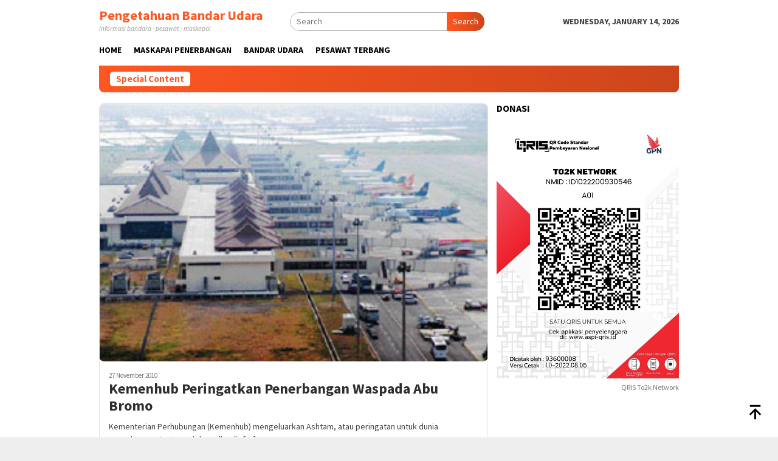

--- FILE ---
content_type: text/html; charset=UTF-8
request_url: https://bandara.web.id/tag/abu-bromo
body_size: 15397
content:
<!DOCTYPE html>
<html dir="ltr" lang="en-US" prefix="og: https://ogp.me/ns#">
<head itemscope="itemscope" itemtype="http://schema.org/WebSite">
<meta charset="UTF-8">
<meta name="google-site-verification" content="NuNZGJpnFCJB3zuAvpCiD_qY3DVdvVE3Y3qZgmBL-1Q" />
<meta name="y_key" content="2687426c0318e065" >
<meta name="msvalidate.01" content="B879831DF73F68885BF79EC7D63B834A" />
<meta name="viewport" content="width=device-width, initial-scale=1">
<link rel="profile" href="http://gmpg.org/xfn/11">
<script async src="https://pagead2.googlesyndication.com/pagead/js/adsbygoogle.js?client=ca-pub-1430785297209294" crossorigin="anonymous"></script>
<script async src="//pagead2.googlesyndication.com/pagead/js/adsbygoogle.js"></script>
<script>
     (adsbygoogle = window.adsbygoogle || []).push({
          google_ad_client: "ca-pub-1430785297209294",
          enable_page_level_ads: true
     });
</script>
<title>Abu Bromo in Pengetahuan Bandar Udara</title>
	<style>img:is([sizes="auto" i], [sizes^="auto," i]) { contain-intrinsic-size: 3000px 1500px }</style>
	
		<!-- All in One SEO 4.8.1.1 - aioseo.com -->
	<meta name="robots" content="max-image-preview:large" />
	<link rel="canonical" href="https://bandara.web.id/tag/abu-bromo" />
	<meta name="generator" content="All in One SEO (AIOSEO) 4.8.1.1" />
		<script type="application/ld+json" class="aioseo-schema">
			{"@context":"https:\/\/schema.org","@graph":[{"@type":"BreadcrumbList","@id":"https:\/\/bandara.web.id\/tag\/abu-bromo#breadcrumblist","itemListElement":[{"@type":"ListItem","@id":"https:\/\/bandara.web.id\/#listItem","position":1,"name":"Home","item":"https:\/\/bandara.web.id\/","nextItem":{"@type":"ListItem","@id":"https:\/\/bandara.web.id\/tag\/abu-bromo#listItem","name":"Abu Bromo"}},{"@type":"ListItem","@id":"https:\/\/bandara.web.id\/tag\/abu-bromo#listItem","position":2,"name":"Abu Bromo","previousItem":{"@type":"ListItem","@id":"https:\/\/bandara.web.id\/#listItem","name":"Home"}}]},{"@type":"CollectionPage","@id":"https:\/\/bandara.web.id\/tag\/abu-bromo#collectionpage","url":"https:\/\/bandara.web.id\/tag\/abu-bromo","name":"Abu Bromo in Pengetahuan Bandar Udara","inLanguage":"en-US","isPartOf":{"@id":"https:\/\/bandara.web.id\/#website"},"breadcrumb":{"@id":"https:\/\/bandara.web.id\/tag\/abu-bromo#breadcrumblist"}},{"@type":"Organization","@id":"https:\/\/bandara.web.id\/#organization","name":"Pengetahuan Bandar Udara","description":"Informasi bandara - pesawat - maskapai","url":"https:\/\/bandara.web.id\/"},{"@type":"WebSite","@id":"https:\/\/bandara.web.id\/#website","url":"https:\/\/bandara.web.id\/","name":"Pengetahuan Bandar Udara","description":"Informasi bandara - pesawat - maskapai","inLanguage":"en-US","publisher":{"@id":"https:\/\/bandara.web.id\/#organization"}}]}
		</script>
		<!-- All in One SEO -->

<link rel='dns-prefetch' href='//fonts.googleapis.com' />
<link rel="alternate" type="application/rss+xml" title="Pengetahuan Bandar Udara &raquo; Feed" href="https://bandara.web.id/feed" />
<link rel="alternate" type="application/rss+xml" title="Pengetahuan Bandar Udara &raquo; Comments Feed" href="https://bandara.web.id/comments/feed" />
<link rel="alternate" type="application/rss+xml" title="Pengetahuan Bandar Udara &raquo; Abu Bromo Tag Feed" href="https://bandara.web.id/tag/abu-bromo/feed" />
<script type="text/javascript">
/* <![CDATA[ */
window._wpemojiSettings = {"baseUrl":"https:\/\/s.w.org\/images\/core\/emoji\/16.0.1\/72x72\/","ext":".png","svgUrl":"https:\/\/s.w.org\/images\/core\/emoji\/16.0.1\/svg\/","svgExt":".svg","source":{"concatemoji":"https:\/\/bandara.web.id\/wp-includes\/js\/wp-emoji-release.min.js?ver=6.8.3"}};
/*! This file is auto-generated */
!function(s,n){var o,i,e;function c(e){try{var t={supportTests:e,timestamp:(new Date).valueOf()};sessionStorage.setItem(o,JSON.stringify(t))}catch(e){}}function p(e,t,n){e.clearRect(0,0,e.canvas.width,e.canvas.height),e.fillText(t,0,0);var t=new Uint32Array(e.getImageData(0,0,e.canvas.width,e.canvas.height).data),a=(e.clearRect(0,0,e.canvas.width,e.canvas.height),e.fillText(n,0,0),new Uint32Array(e.getImageData(0,0,e.canvas.width,e.canvas.height).data));return t.every(function(e,t){return e===a[t]})}function u(e,t){e.clearRect(0,0,e.canvas.width,e.canvas.height),e.fillText(t,0,0);for(var n=e.getImageData(16,16,1,1),a=0;a<n.data.length;a++)if(0!==n.data[a])return!1;return!0}function f(e,t,n,a){switch(t){case"flag":return n(e,"\ud83c\udff3\ufe0f\u200d\u26a7\ufe0f","\ud83c\udff3\ufe0f\u200b\u26a7\ufe0f")?!1:!n(e,"\ud83c\udde8\ud83c\uddf6","\ud83c\udde8\u200b\ud83c\uddf6")&&!n(e,"\ud83c\udff4\udb40\udc67\udb40\udc62\udb40\udc65\udb40\udc6e\udb40\udc67\udb40\udc7f","\ud83c\udff4\u200b\udb40\udc67\u200b\udb40\udc62\u200b\udb40\udc65\u200b\udb40\udc6e\u200b\udb40\udc67\u200b\udb40\udc7f");case"emoji":return!a(e,"\ud83e\udedf")}return!1}function g(e,t,n,a){var r="undefined"!=typeof WorkerGlobalScope&&self instanceof WorkerGlobalScope?new OffscreenCanvas(300,150):s.createElement("canvas"),o=r.getContext("2d",{willReadFrequently:!0}),i=(o.textBaseline="top",o.font="600 32px Arial",{});return e.forEach(function(e){i[e]=t(o,e,n,a)}),i}function t(e){var t=s.createElement("script");t.src=e,t.defer=!0,s.head.appendChild(t)}"undefined"!=typeof Promise&&(o="wpEmojiSettingsSupports",i=["flag","emoji"],n.supports={everything:!0,everythingExceptFlag:!0},e=new Promise(function(e){s.addEventListener("DOMContentLoaded",e,{once:!0})}),new Promise(function(t){var n=function(){try{var e=JSON.parse(sessionStorage.getItem(o));if("object"==typeof e&&"number"==typeof e.timestamp&&(new Date).valueOf()<e.timestamp+604800&&"object"==typeof e.supportTests)return e.supportTests}catch(e){}return null}();if(!n){if("undefined"!=typeof Worker&&"undefined"!=typeof OffscreenCanvas&&"undefined"!=typeof URL&&URL.createObjectURL&&"undefined"!=typeof Blob)try{var e="postMessage("+g.toString()+"("+[JSON.stringify(i),f.toString(),p.toString(),u.toString()].join(",")+"));",a=new Blob([e],{type:"text/javascript"}),r=new Worker(URL.createObjectURL(a),{name:"wpTestEmojiSupports"});return void(r.onmessage=function(e){c(n=e.data),r.terminate(),t(n)})}catch(e){}c(n=g(i,f,p,u))}t(n)}).then(function(e){for(var t in e)n.supports[t]=e[t],n.supports.everything=n.supports.everything&&n.supports[t],"flag"!==t&&(n.supports.everythingExceptFlag=n.supports.everythingExceptFlag&&n.supports[t]);n.supports.everythingExceptFlag=n.supports.everythingExceptFlag&&!n.supports.flag,n.DOMReady=!1,n.readyCallback=function(){n.DOMReady=!0}}).then(function(){return e}).then(function(){var e;n.supports.everything||(n.readyCallback(),(e=n.source||{}).concatemoji?t(e.concatemoji):e.wpemoji&&e.twemoji&&(t(e.twemoji),t(e.wpemoji)))}))}((window,document),window._wpemojiSettings);
/* ]]> */
</script>
<style id='wp-emoji-styles-inline-css' type='text/css'>

	img.wp-smiley, img.emoji {
		display: inline !important;
		border: none !important;
		box-shadow: none !important;
		height: 1em !important;
		width: 1em !important;
		margin: 0 0.07em !important;
		vertical-align: -0.1em !important;
		background: none !important;
		padding: 0 !important;
	}
</style>
<link rel='stylesheet' id='wp-block-library-css' href='https://bandara.web.id/wp-includes/css/dist/block-library/style.min.css?ver=6.8.3' type='text/css' media='all' />
<style id='classic-theme-styles-inline-css' type='text/css'>
/*! This file is auto-generated */
.wp-block-button__link{color:#fff;background-color:#32373c;border-radius:9999px;box-shadow:none;text-decoration:none;padding:calc(.667em + 2px) calc(1.333em + 2px);font-size:1.125em}.wp-block-file__button{background:#32373c;color:#fff;text-decoration:none}
</style>
<style id='global-styles-inline-css' type='text/css'>
:root{--wp--preset--aspect-ratio--square: 1;--wp--preset--aspect-ratio--4-3: 4/3;--wp--preset--aspect-ratio--3-4: 3/4;--wp--preset--aspect-ratio--3-2: 3/2;--wp--preset--aspect-ratio--2-3: 2/3;--wp--preset--aspect-ratio--16-9: 16/9;--wp--preset--aspect-ratio--9-16: 9/16;--wp--preset--color--black: #000000;--wp--preset--color--cyan-bluish-gray: #abb8c3;--wp--preset--color--white: #ffffff;--wp--preset--color--pale-pink: #f78da7;--wp--preset--color--vivid-red: #cf2e2e;--wp--preset--color--luminous-vivid-orange: #ff6900;--wp--preset--color--luminous-vivid-amber: #fcb900;--wp--preset--color--light-green-cyan: #7bdcb5;--wp--preset--color--vivid-green-cyan: #00d084;--wp--preset--color--pale-cyan-blue: #8ed1fc;--wp--preset--color--vivid-cyan-blue: #0693e3;--wp--preset--color--vivid-purple: #9b51e0;--wp--preset--gradient--vivid-cyan-blue-to-vivid-purple: linear-gradient(135deg,rgba(6,147,227,1) 0%,rgb(155,81,224) 100%);--wp--preset--gradient--light-green-cyan-to-vivid-green-cyan: linear-gradient(135deg,rgb(122,220,180) 0%,rgb(0,208,130) 100%);--wp--preset--gradient--luminous-vivid-amber-to-luminous-vivid-orange: linear-gradient(135deg,rgba(252,185,0,1) 0%,rgba(255,105,0,1) 100%);--wp--preset--gradient--luminous-vivid-orange-to-vivid-red: linear-gradient(135deg,rgba(255,105,0,1) 0%,rgb(207,46,46) 100%);--wp--preset--gradient--very-light-gray-to-cyan-bluish-gray: linear-gradient(135deg,rgb(238,238,238) 0%,rgb(169,184,195) 100%);--wp--preset--gradient--cool-to-warm-spectrum: linear-gradient(135deg,rgb(74,234,220) 0%,rgb(151,120,209) 20%,rgb(207,42,186) 40%,rgb(238,44,130) 60%,rgb(251,105,98) 80%,rgb(254,248,76) 100%);--wp--preset--gradient--blush-light-purple: linear-gradient(135deg,rgb(255,206,236) 0%,rgb(152,150,240) 100%);--wp--preset--gradient--blush-bordeaux: linear-gradient(135deg,rgb(254,205,165) 0%,rgb(254,45,45) 50%,rgb(107,0,62) 100%);--wp--preset--gradient--luminous-dusk: linear-gradient(135deg,rgb(255,203,112) 0%,rgb(199,81,192) 50%,rgb(65,88,208) 100%);--wp--preset--gradient--pale-ocean: linear-gradient(135deg,rgb(255,245,203) 0%,rgb(182,227,212) 50%,rgb(51,167,181) 100%);--wp--preset--gradient--electric-grass: linear-gradient(135deg,rgb(202,248,128) 0%,rgb(113,206,126) 100%);--wp--preset--gradient--midnight: linear-gradient(135deg,rgb(2,3,129) 0%,rgb(40,116,252) 100%);--wp--preset--font-size--small: 13px;--wp--preset--font-size--medium: 20px;--wp--preset--font-size--large: 36px;--wp--preset--font-size--x-large: 42px;--wp--preset--spacing--20: 0.44rem;--wp--preset--spacing--30: 0.67rem;--wp--preset--spacing--40: 1rem;--wp--preset--spacing--50: 1.5rem;--wp--preset--spacing--60: 2.25rem;--wp--preset--spacing--70: 3.38rem;--wp--preset--spacing--80: 5.06rem;--wp--preset--shadow--natural: 6px 6px 9px rgba(0, 0, 0, 0.2);--wp--preset--shadow--deep: 12px 12px 50px rgba(0, 0, 0, 0.4);--wp--preset--shadow--sharp: 6px 6px 0px rgba(0, 0, 0, 0.2);--wp--preset--shadow--outlined: 6px 6px 0px -3px rgba(255, 255, 255, 1), 6px 6px rgba(0, 0, 0, 1);--wp--preset--shadow--crisp: 6px 6px 0px rgba(0, 0, 0, 1);}:where(.is-layout-flex){gap: 0.5em;}:where(.is-layout-grid){gap: 0.5em;}body .is-layout-flex{display: flex;}.is-layout-flex{flex-wrap: wrap;align-items: center;}.is-layout-flex > :is(*, div){margin: 0;}body .is-layout-grid{display: grid;}.is-layout-grid > :is(*, div){margin: 0;}:where(.wp-block-columns.is-layout-flex){gap: 2em;}:where(.wp-block-columns.is-layout-grid){gap: 2em;}:where(.wp-block-post-template.is-layout-flex){gap: 1.25em;}:where(.wp-block-post-template.is-layout-grid){gap: 1.25em;}.has-black-color{color: var(--wp--preset--color--black) !important;}.has-cyan-bluish-gray-color{color: var(--wp--preset--color--cyan-bluish-gray) !important;}.has-white-color{color: var(--wp--preset--color--white) !important;}.has-pale-pink-color{color: var(--wp--preset--color--pale-pink) !important;}.has-vivid-red-color{color: var(--wp--preset--color--vivid-red) !important;}.has-luminous-vivid-orange-color{color: var(--wp--preset--color--luminous-vivid-orange) !important;}.has-luminous-vivid-amber-color{color: var(--wp--preset--color--luminous-vivid-amber) !important;}.has-light-green-cyan-color{color: var(--wp--preset--color--light-green-cyan) !important;}.has-vivid-green-cyan-color{color: var(--wp--preset--color--vivid-green-cyan) !important;}.has-pale-cyan-blue-color{color: var(--wp--preset--color--pale-cyan-blue) !important;}.has-vivid-cyan-blue-color{color: var(--wp--preset--color--vivid-cyan-blue) !important;}.has-vivid-purple-color{color: var(--wp--preset--color--vivid-purple) !important;}.has-black-background-color{background-color: var(--wp--preset--color--black) !important;}.has-cyan-bluish-gray-background-color{background-color: var(--wp--preset--color--cyan-bluish-gray) !important;}.has-white-background-color{background-color: var(--wp--preset--color--white) !important;}.has-pale-pink-background-color{background-color: var(--wp--preset--color--pale-pink) !important;}.has-vivid-red-background-color{background-color: var(--wp--preset--color--vivid-red) !important;}.has-luminous-vivid-orange-background-color{background-color: var(--wp--preset--color--luminous-vivid-orange) !important;}.has-luminous-vivid-amber-background-color{background-color: var(--wp--preset--color--luminous-vivid-amber) !important;}.has-light-green-cyan-background-color{background-color: var(--wp--preset--color--light-green-cyan) !important;}.has-vivid-green-cyan-background-color{background-color: var(--wp--preset--color--vivid-green-cyan) !important;}.has-pale-cyan-blue-background-color{background-color: var(--wp--preset--color--pale-cyan-blue) !important;}.has-vivid-cyan-blue-background-color{background-color: var(--wp--preset--color--vivid-cyan-blue) !important;}.has-vivid-purple-background-color{background-color: var(--wp--preset--color--vivid-purple) !important;}.has-black-border-color{border-color: var(--wp--preset--color--black) !important;}.has-cyan-bluish-gray-border-color{border-color: var(--wp--preset--color--cyan-bluish-gray) !important;}.has-white-border-color{border-color: var(--wp--preset--color--white) !important;}.has-pale-pink-border-color{border-color: var(--wp--preset--color--pale-pink) !important;}.has-vivid-red-border-color{border-color: var(--wp--preset--color--vivid-red) !important;}.has-luminous-vivid-orange-border-color{border-color: var(--wp--preset--color--luminous-vivid-orange) !important;}.has-luminous-vivid-amber-border-color{border-color: var(--wp--preset--color--luminous-vivid-amber) !important;}.has-light-green-cyan-border-color{border-color: var(--wp--preset--color--light-green-cyan) !important;}.has-vivid-green-cyan-border-color{border-color: var(--wp--preset--color--vivid-green-cyan) !important;}.has-pale-cyan-blue-border-color{border-color: var(--wp--preset--color--pale-cyan-blue) !important;}.has-vivid-cyan-blue-border-color{border-color: var(--wp--preset--color--vivid-cyan-blue) !important;}.has-vivid-purple-border-color{border-color: var(--wp--preset--color--vivid-purple) !important;}.has-vivid-cyan-blue-to-vivid-purple-gradient-background{background: var(--wp--preset--gradient--vivid-cyan-blue-to-vivid-purple) !important;}.has-light-green-cyan-to-vivid-green-cyan-gradient-background{background: var(--wp--preset--gradient--light-green-cyan-to-vivid-green-cyan) !important;}.has-luminous-vivid-amber-to-luminous-vivid-orange-gradient-background{background: var(--wp--preset--gradient--luminous-vivid-amber-to-luminous-vivid-orange) !important;}.has-luminous-vivid-orange-to-vivid-red-gradient-background{background: var(--wp--preset--gradient--luminous-vivid-orange-to-vivid-red) !important;}.has-very-light-gray-to-cyan-bluish-gray-gradient-background{background: var(--wp--preset--gradient--very-light-gray-to-cyan-bluish-gray) !important;}.has-cool-to-warm-spectrum-gradient-background{background: var(--wp--preset--gradient--cool-to-warm-spectrum) !important;}.has-blush-light-purple-gradient-background{background: var(--wp--preset--gradient--blush-light-purple) !important;}.has-blush-bordeaux-gradient-background{background: var(--wp--preset--gradient--blush-bordeaux) !important;}.has-luminous-dusk-gradient-background{background: var(--wp--preset--gradient--luminous-dusk) !important;}.has-pale-ocean-gradient-background{background: var(--wp--preset--gradient--pale-ocean) !important;}.has-electric-grass-gradient-background{background: var(--wp--preset--gradient--electric-grass) !important;}.has-midnight-gradient-background{background: var(--wp--preset--gradient--midnight) !important;}.has-small-font-size{font-size: var(--wp--preset--font-size--small) !important;}.has-medium-font-size{font-size: var(--wp--preset--font-size--medium) !important;}.has-large-font-size{font-size: var(--wp--preset--font-size--large) !important;}.has-x-large-font-size{font-size: var(--wp--preset--font-size--x-large) !important;}
:where(.wp-block-post-template.is-layout-flex){gap: 1.25em;}:where(.wp-block-post-template.is-layout-grid){gap: 1.25em;}
:where(.wp-block-columns.is-layout-flex){gap: 2em;}:where(.wp-block-columns.is-layout-grid){gap: 2em;}
:root :where(.wp-block-pullquote){font-size: 1.5em;line-height: 1.6;}
</style>
<link rel='stylesheet' id='dashicons-css' href='https://bandara.web.id/wp-includes/css/dashicons.min.css?ver=6.8.3' type='text/css' media='all' />
<link rel='stylesheet' id='post-views-counter-frontend-css' href='https://bandara.web.id/wp-content/plugins/post-views-counter/css/frontend.min.css?ver=1.5.3' type='text/css' media='all' />
<link rel='stylesheet' id='bloggingpro-fonts-css' href='https://fonts.googleapis.com/css?family=Source+Sans+Pro%3Aregular%2Citalic%2C700%2C300%26subset%3Dlatin%2C&#038;ver=1.4.1' type='text/css' media='all' />
<link rel='stylesheet' id='bloggingpro-style-css' href='https://bandara.web.id/wp-content/themes/bloggingpro/style.css?ver=1.4.1' type='text/css' media='all' />
<style id='bloggingpro-style-inline-css' type='text/css'>
kbd,a.button,button,.button,button.button,input[type="button"],input[type="reset"],input[type="submit"],.tagcloud a,ul.page-numbers li a.prev.page-numbers,ul.page-numbers li a.next.page-numbers,ul.page-numbers li span.page-numbers,.page-links > .page-link-number,.cat-links ul li a,.entry-footer .tag-text,.gmr-recentposts-widget li.listpost-gallery .gmr-rp-content .gmr-metacontent .cat-links-content a,.page-links > .post-page-numbers.current span,ol.comment-list li div.reply a,#cancel-comment-reply-link,.entry-footer .tags-links a:hover,.gmr-topnotification{background-color:#FF5722;}#primary-menu > li ul .current-menu-item > a,#primary-menu .sub-menu > li:hover > a,.cat-links-content a,.tagcloud li:before,a:hover,a:focus,a:active,.gmr-ontop:hover path,#navigationamp button.close-topnavmenu-wrap,.sidr a#sidr-id-close-topnavmenu-button,.sidr-class-menu-item i._mi,.sidr-class-menu-item img._mi,.text-marquee{color:#FF5722;}.widget-title:after,a.button,button,.button,button.button,input[type="button"],input[type="reset"],input[type="submit"],.tagcloud a,.sticky .gmr-box-content,.bypostauthor > .comment-body,.gmr-ajax-loader div:nth-child(1),.gmr-ajax-loader div:nth-child(2),.entry-footer .tags-links a:hover{border-color:#FF5722;}a,.gmr-ontop path{color:#2E2E2E;}.entry-content-single p a{color:#FF5722;}body{color:#444444;font-family:"Source Sans Pro","Helvetica Neue",sans-serif;font-weight:500;font-size:14px;}.site-header{background-image:url();-webkit-background-size:auto;-moz-background-size:auto;-o-background-size:auto;background-size:auto;background-repeat:repeat;background-position:center top;background-attachment:scroll;}.site-header,.gmr-verytopbanner{background-color:#ffffff;}.site-title a{color:#FF5722;}.site-description{color:#999999;}.top-header{background-color:#ffffff;}#gmr-responsive-menu,.gmr-mainmenu #primary-menu > li > a,.search-trigger .gmr-icon{color:#000000;}.gmr-mainmenu #primary-menu > li.menu-border > a span,.gmr-mainmenu #primary-menu > li.page_item_has_children > a:after,.gmr-mainmenu #primary-menu > li.menu-item-has-children > a:after,.gmr-mainmenu #primary-menu .sub-menu > li.page_item_has_children > a:after,.gmr-mainmenu #primary-menu .sub-menu > li.menu-item-has-children > a:after{border-color:#000000;}#gmr-responsive-menu:hover,.gmr-mainmenu #primary-menu > li:hover > a,.gmr-mainmenu #primary-menu > .current-menu-item > a,.gmr-mainmenu #primary-menu .current-menu-ancestor > a,.gmr-mainmenu #primary-menu .current_page_item > a,.gmr-mainmenu #primary-menu .current_page_ancestor > a,.search-trigger .gmr-icon:hover{color:#FF5722;}.gmr-mainmenu #primary-menu > li.menu-border:hover > a span,.gmr-mainmenu #primary-menu > li.menu-border.current-menu-item > a span,.gmr-mainmenu #primary-menu > li.menu-border.current-menu-ancestor > a span,.gmr-mainmenu #primary-menu > li.menu-border.current_page_item > a span,.gmr-mainmenu #primary-menu > li.menu-border.current_page_ancestor > a span,.gmr-mainmenu #primary-menu > li.page_item_has_children:hover > a:after,.gmr-mainmenu #primary-menu > li.menu-item-has-children:hover > a:after,.gmr-mainmenu #primary-menu .sub-menu > li.page_item_has_children:hover > a:after,.gmr-mainmenu #primary-menu .sub-menu > li.menu-item-has-children:hover > a:after{border-color:#FF5722;}.secondwrap-menu .gmr-mainmenu #primary-menu > li > a,.secondwrap-menu .search-trigger .gmr-icon{color:#555555;}#primary-menu > li.menu-border > a span{border-color:#555555;}.secondwrap-menu .gmr-mainmenu #primary-menu > li:hover > a,.secondwrap-menu .gmr-mainmenu #primary-menu > .current-menu-item > a,.secondwrap-menu .gmr-mainmenu #primary-menu .current-menu-ancestor > a,.secondwrap-menu .gmr-mainmenu #primary-menu .current_page_item > a,.secondwrap-menu .gmr-mainmenu #primary-menu .current_page_ancestor > a,.secondwrap-menu .gmr-mainmenu #primary-menu > li.page_item_has_children:hover > a:after,.secondwrap-menu .gmr-mainmenu #primary-menu > li.menu-item-has-children:hover > a:after,.secondwrap-menu .gmr-mainmenu #primary-menu .sub-menu > li.page_item_has_children:hover > a:after,.secondwrap-menu .gmr-mainmenu #primary-menu .sub-menu > li.menu-item-has-children:hover > a:after,.secondwrap-menu .search-trigger .gmr-icon:hover{color:#FF5722;}.secondwrap-menu .gmr-mainmenu #primary-menu > li.menu-border:hover > a span,.secondwrap-menu .gmr-mainmenu #primary-menu > li.menu-border.current-menu-item > a span,.secondwrap-menu .gmr-mainmenu #primary-menu > li.menu-border.current-menu-ancestor > a span,.secondwrap-menu .gmr-mainmenu #primary-menu > li.menu-border.current_page_item > a span,.secondwrap-menu .gmr-mainmenu #primary-menu > li.menu-border.current_page_ancestor > a span,.secondwrap-menu .gmr-mainmenu #primary-menu > li.page_item_has_children:hover > a:after,.secondwrap-menu .gmr-mainmenu #primary-menu > li.menu-item-has-children:hover > a:after,.secondwrap-menu .gmr-mainmenu #primary-menu .sub-menu > li.page_item_has_children:hover > a:after,.secondwrap-menu .gmr-mainmenu #primary-menu .sub-menu > li.menu-item-has-children:hover > a:after{border-color:#FF5722;}h1,h2,h3,h4,h5,h6,.h1,.h2,.h3,.h4,.h5,.h6,.site-title,#primary-menu > li > a,.gmr-rp-biglink a,.gmr-rp-link a,.gmr-gallery-related ul li p a{font-family:"Source Sans Pro","Helvetica Neue",sans-serif;}.entry-main-single,.entry-main-single p{font-size:16px;}h1.title,h1.entry-title{font-size:32px;}h2.entry-title{font-size:18px;}.footer-container{background-color:#F5F5F5;}.widget-footer,.content-footer,.site-footer,.content-footer h3.widget-title{color:#B4B4B4;}.widget-footer a,.content-footer a,.site-footer a{color:#565656;}.widget-footer a:hover,.content-footer a:hover,.site-footer a:hover{color:#FF5722;}
</style>
<style id='akismet-widget-style-inline-css' type='text/css'>

			.a-stats {
				--akismet-color-mid-green: #357b49;
				--akismet-color-white: #fff;
				--akismet-color-light-grey: #f6f7f7;

				max-width: 350px;
				width: auto;
			}

			.a-stats * {
				all: unset;
				box-sizing: border-box;
			}

			.a-stats strong {
				font-weight: 600;
			}

			.a-stats a.a-stats__link,
			.a-stats a.a-stats__link:visited,
			.a-stats a.a-stats__link:active {
				background: var(--akismet-color-mid-green);
				border: none;
				box-shadow: none;
				border-radius: 8px;
				color: var(--akismet-color-white);
				cursor: pointer;
				display: block;
				font-family: -apple-system, BlinkMacSystemFont, 'Segoe UI', 'Roboto', 'Oxygen-Sans', 'Ubuntu', 'Cantarell', 'Helvetica Neue', sans-serif;
				font-weight: 500;
				padding: 12px;
				text-align: center;
				text-decoration: none;
				transition: all 0.2s ease;
			}

			/* Extra specificity to deal with TwentyTwentyOne focus style */
			.widget .a-stats a.a-stats__link:focus {
				background: var(--akismet-color-mid-green);
				color: var(--akismet-color-white);
				text-decoration: none;
			}

			.a-stats a.a-stats__link:hover {
				filter: brightness(110%);
				box-shadow: 0 4px 12px rgba(0, 0, 0, 0.06), 0 0 2px rgba(0, 0, 0, 0.16);
			}

			.a-stats .count {
				color: var(--akismet-color-white);
				display: block;
				font-size: 1.5em;
				line-height: 1.4;
				padding: 0 13px;
				white-space: nowrap;
			}
		
</style>
<link rel='stylesheet' id='wp-pagenavi-css' href='https://bandara.web.id/wp-content/plugins/wp-pagenavi/pagenavi-css.css?ver=2.70' type='text/css' media='all' />
<link rel='stylesheet' id='wp_review-style-css' href='https://bandara.web.id/wp-content/plugins/wp-review/public/css/wp-review.css?ver=5.3.5' type='text/css' media='all' />
<script type="text/javascript" src="https://bandara.web.id/wp-includes/js/jquery/jquery.min.js?ver=3.7.1" id="jquery-core-js"></script>
<script type="text/javascript" src="https://bandara.web.id/wp-includes/js/jquery/jquery-migrate.min.js?ver=3.4.1" id="jquery-migrate-js"></script>
<link rel="https://api.w.org/" href="https://bandara.web.id/wp-json/" /><link rel="alternate" title="JSON" type="application/json" href="https://bandara.web.id/wp-json/wp/v2/tags/735" /><link rel="EditURI" type="application/rsd+xml" title="RSD" href="https://bandara.web.id/xmlrpc.php?rsd" />
<meta name="generator" content="WordPress 6.8.3" />
<link rel="icon" href="https://bandara.web.id/wp-content/uploads/2020/12/favicon.ico" sizes="32x32" />
<link rel="icon" href="https://bandara.web.id/wp-content/uploads/2020/12/favicon.ico" sizes="192x192" />
<link rel="apple-touch-icon" href="https://bandara.web.id/wp-content/uploads/2020/12/favicon.ico" />
<meta name="msapplication-TileImage" content="https://bandara.web.id/wp-content/uploads/2020/12/favicon.ico" />
</head>

<body class="archive tag tag-abu-bromo tag-735 wp-theme-bloggingpro gmr-theme idtheme kentooz gmr-sticky hfeed" itemscope="itemscope" itemtype="http://schema.org/WebPage">
<div id="full-container">
<a class="skip-link screen-reader-text" href="#main">Skip to content</a>


<header id="masthead" class="site-header" role="banner" itemscope="itemscope" itemtype="http://schema.org/WPHeader">
	<div class="container">
					<div class="clearfix gmr-headwrapper">

				<div class="list-table clearfix">
					<div class="table-row">
						<div class="table-cell onlymobile-menu">
															<a id="gmr-responsive-menu" href="#menus" rel="nofollow" title="Mobile Menu"><svg xmlns="http://www.w3.org/2000/svg" xmlns:xlink="http://www.w3.org/1999/xlink" aria-hidden="true" role="img" width="1em" height="1em" preserveAspectRatio="xMidYMid meet" viewBox="0 0 24 24"><path d="M3 6h18v2H3V6m0 5h18v2H3v-2m0 5h18v2H3v-2z" fill="currentColor"/></svg><span class="screen-reader-text">Mobile Menu</span></a>
													</div>
												<div class="close-topnavmenu-wrap"><a id="close-topnavmenu-button" rel="nofollow" href="#"><svg xmlns="http://www.w3.org/2000/svg" xmlns:xlink="http://www.w3.org/1999/xlink" aria-hidden="true" role="img" width="1em" height="1em" preserveAspectRatio="xMidYMid meet" viewBox="0 0 24 24"><path d="M12 20c-4.41 0-8-3.59-8-8s3.59-8 8-8s8 3.59 8 8s-3.59 8-8 8m0-18C6.47 2 2 6.47 2 12s4.47 10 10 10s10-4.47 10-10S17.53 2 12 2m2.59 6L12 10.59L9.41 8L8 9.41L10.59 12L8 14.59L9.41 16L12 13.41L14.59 16L16 14.59L13.41 12L16 9.41L14.59 8z" fill="currentColor"/></svg></a></div>
												<div class="table-cell gmr-logo">
																<div class="site-title" itemprop="headline">
										<a href="https://bandara.web.id/" itemprop="url" title="Pengetahuan Bandar Udara">
											Pengetahuan Bandar Udara										</a>
									</div>

																		<span class="site-description" itemprop="description">
										Informasi bandara - pesawat - maskapai									</span>
															</div>
													<div class="table-cell search">
								<a id="search-menu-button-top" class="responsive-searchbtn pull-right" href="#" rel="nofollow"><svg xmlns="http://www.w3.org/2000/svg" xmlns:xlink="http://www.w3.org/1999/xlink" aria-hidden="true" role="img" width="1em" height="1em" preserveAspectRatio="xMidYMid meet" viewBox="0 0 24 24"><g fill="none"><path d="M21 21l-4.486-4.494M19 10.5a8.5 8.5 0 1 1-17 0a8.5 8.5 0 0 1 17 0z" stroke="currentColor" stroke-width="2" stroke-linecap="round"/></g></svg></a>
								<form method="get" id="search-topsearchform-container" class="gmr-searchform searchform topsearchform" action="https://bandara.web.id/">
									<input type="text" name="s" id="s" placeholder="Search" />
									<button type="submit" class="topsearch-submit">Search</button>
								</form>
							</div>
							<div class="table-cell gmr-table-date">
								<span class="gmr-top-date pull-right" data-lang="en-US"></span>
							</div>
											</div>
				</div>
							</div>
				</div><!-- .container -->
</header><!-- #masthead -->

<div class="top-header">
	<div class="container">
	<div class="gmr-menuwrap mainwrap-menu clearfix">
		<nav id="site-navigation" class="gmr-mainmenu" role="navigation" itemscope="itemscope" itemtype="http://schema.org/SiteNavigationElement">
			<ul id="primary-menu" class="menu"><li class="menu-item menu-item-type-menulogo-btn gmr-menulogo-btn"><a href="https://bandara.web.id/" id="menulogo-button" itemprop="url" title="Pengetahuan Bandar Udara"><img src="https://bandara.web.id/wp-content/uploads/2022/06/bandara-removebg.png" alt="Pengetahuan Bandar Udara" title="Pengetahuan Bandar Udara" itemprop="image" /></a></li><li id="menu-item-1478" class="menu-item menu-item-type-custom menu-item-object-custom menu-item-home menu-item-1478"><a href="https://bandara.web.id" itemprop="url"><span itemprop="name">Home</span></a></li>
<li id="menu-item-1234" class="menu-item menu-item-type-taxonomy menu-item-object-category menu-item-1234"><a href="https://bandara.web.id/category/maskapai-penerbangan" itemprop="url"><span itemprop="name">Maskapai Penerbangan</span></a></li>
<li id="menu-item-1235" class="menu-item menu-item-type-taxonomy menu-item-object-category menu-item-1235"><a href="https://bandara.web.id/category/bandar-udara" itemprop="url"><span itemprop="name">Bandar Udara</span></a></li>
<li id="menu-item-1236" class="menu-item menu-item-type-taxonomy menu-item-object-category menu-item-1236"><a href="https://bandara.web.id/category/pesawat-terbang" itemprop="url"><span itemprop="name">Pesawat Terbang</span></a></li>
<li class="menu-item menu-item-type-search-btn gmr-search-btn pull-right"><a id="search-menu-button" href="#" rel="nofollow"><svg xmlns="http://www.w3.org/2000/svg" xmlns:xlink="http://www.w3.org/1999/xlink" aria-hidden="true" role="img" width="1em" height="1em" preserveAspectRatio="xMidYMid meet" viewBox="0 0 24 24"><g fill="none"><path d="M21 21l-4.486-4.494M19 10.5a8.5 8.5 0 1 1-17 0a8.5 8.5 0 0 1 17 0z" stroke="currentColor" stroke-width="2" stroke-linecap="round"/></g></svg></a><div class="search-dropdown search" id="search-dropdown-container"><form method="get" class="gmr-searchform searchform" action="https://bandara.web.id/"><input type="text" name="s" id="s" placeholder="Search" /></form></div></li></ul>		</nav><!-- #site-navigation -->
	</div>
		</div><!-- .container -->
</div><!-- .top-header -->
<div class="site inner-wrap" id="site-container">

<div class="container"><div class="gmr-topnotification"><div class="wrap-marquee"><div class="text-marquee">Special Content</div><span class="marquee"></span></div></div></div>

	<div id="content" class="gmr-content">

		<div class="container">
			<div class="row">

<div id="primary" class="col-md-main">
	<div class="content-area">
		<div class="gmr-bigheadline clearfix">					<div class="gmr-big-headline">
						<div class="other-content-thumbnail thumb-radius">
							<a href="https://bandara.web.id/kemenhub-peringatkan-penerbangan-waspada-abu-bromo.html" title="Kemenhub Peringatkan Penerbangan Waspada Abu Bromo">
								<img width="300" height="199" src="https://bandara.web.id/wp-content/uploads/2010/11/juanda-airport.jpg" class="attachment-verylarge size-verylarge wp-post-image" alt="Kemenhub Peringatkan Penerbangan Waspada Abu Bromo" decoding="async" fetchpriority="high" title="Kemenhub Peringatkan Penerbangan Waspada Abu Bromo" />							</a>
													</div>
						<div class="gmr-bigheadline-content">
							<div class="gmr-metacontent"><span class="posted-on"><time class="entry-date published" itemprop="datePublished" datetime="2010-11-27T19:05:40+07:00">27 November 2010</time><time class="updated" datetime="2018-03-11T11:59:16+07:00">11 March 2018</time></span></div>							<div class="gmr-rp-biglink">
								<a href="https://bandara.web.id/kemenhub-peringatkan-penerbangan-waspada-abu-bromo.html" class="gmr-slide-titlelink" title="Kemenhub Peringatkan Penerbangan Waspada Abu Bromo">Kemenhub Peringatkan Penerbangan Waspada Abu Bromo</a>
							</div>
							<p>Kementerian Perhubungan (Kemenhub) mengeluarkan Ashtam, atau peringatan untuk dunia penerbangan tentang debu vulkanik &nbsp;[&hellip;]</p>						</div>
					</div>
					<div class="gmr-owl-bigheadline">
							<h3 class="widget-title">Related News</h3>					<div class="gmr-owl-carousel-bigheadline owl-carousel owl-theme">
									</div></div></div><div class="clearfix gmr-element-carousel"><div class="gmr-title-carousel"><h3 class="widget-title">Headlines</h3></div><div class="gmr-owl-carousel">				<div class="gmr-slider-content">
									<div class="other-content-thumbnail thumb-radius">
					<a href="https://bandara.web.id/arti-tanda-lampu-di-kabin-pesawat.html" title="Arti Tanda Lampu di Kabin Pesawat">
					<img width="149" height="112" src="https://bandara.web.id/wp-content/uploads/2018/03/Tanda-lampu-dikabin-pesawat-300x225.jpg" class="attachment-medium size-medium wp-post-image" alt="Tanda lampu dikabin pesawat" decoding="async" srcset="https://bandara.web.id/wp-content/uploads/2018/03/Tanda-lampu-dikabin-pesawat-300x225.jpg 300w, https://bandara.web.id/wp-content/uploads/2018/03/Tanda-lampu-dikabin-pesawat-768x576.jpg 768w, https://bandara.web.id/wp-content/uploads/2018/03/Tanda-lampu-dikabin-pesawat.jpg 1024w, https://bandara.web.id/wp-content/uploads/2018/03/Tanda-lampu-dikabin-pesawat-660x495.jpg 660w" sizes="(max-width: 149px) 100vw, 149px" title="Tanda lampu dikabin pesawat" />					</a>
										</div>
										<div class="gmr-rp-link">
						<a href="https://bandara.web.id/arti-tanda-lampu-di-kabin-pesawat.html" class="gmr-slide-titlelink" title="Arti Tanda Lampu di Kabin Pesawat">Arti Tanda Lampu di Kabin Pesawat</a>
					</div>
				</div>
							<div class="gmr-slider-content">
									<div class="other-content-thumbnail thumb-radius">
					<a href="https://bandara.web.id/bandara-baru-ahmad-yani-semarang.html" title="Bandara Baru Ahmad Yani Semarang">
					<img width="200" height="108" src="https://bandara.web.id/wp-content/uploads/2018/03/terminal-300x162.jpg" class="attachment-medium size-medium wp-post-image" alt="Bandara Baru Ahmad Yani Semarang" decoding="async" srcset="https://bandara.web.id/wp-content/uploads/2018/03/terminal-300x162.jpg 300w, https://bandara.web.id/wp-content/uploads/2018/03/terminal-768x416.jpg 768w, https://bandara.web.id/wp-content/uploads/2018/03/terminal-1024x555.jpg 1024w, https://bandara.web.id/wp-content/uploads/2018/03/terminal-660x357.jpg 660w, https://bandara.web.id/wp-content/uploads/2018/03/terminal.jpg 1204w" sizes="(max-width: 200px) 100vw, 200px" title="Bandara Baru Ahmad Yani Semarang" />					</a>
										</div>
										<div class="gmr-rp-link">
						<a href="https://bandara.web.id/bandara-baru-ahmad-yani-semarang.html" class="gmr-slide-titlelink" title="Bandara Baru Ahmad Yani Semarang">Bandara Baru Ahmad Yani Semarang</a>
					</div>
				</div>
							<div class="gmr-slider-content">
									<div class="other-content-thumbnail thumb-radius">
					<a href="https://bandara.web.id/bandara-soekarno-hatta-larang-bawa-powerbank-ke-pesawat.html" title="Bandara Soekarno-Hatta Larang Bawa Powerbank ke Pesawat">
					<img width="119" height="112" src="https://bandara.web.id/wp-content/uploads/2018/03/Power-Bank-Dilarang-dibawa-dipesawat-300x283.jpg" class="attachment-medium size-medium wp-post-image" alt="Power Bank Dilarang Dibawa Dipesawat" decoding="async" srcset="https://bandara.web.id/wp-content/uploads/2018/03/Power-Bank-Dilarang-dibawa-dipesawat-300x283.jpg 300w, https://bandara.web.id/wp-content/uploads/2018/03/Power-Bank-Dilarang-dibawa-dipesawat-768x725.jpg 768w, https://bandara.web.id/wp-content/uploads/2018/03/Power-Bank-Dilarang-dibawa-dipesawat-660x623.jpg 660w, https://bandara.web.id/wp-content/uploads/2018/03/Power-Bank-Dilarang-dibawa-dipesawat.jpg 800w" sizes="(max-width: 119px) 100vw, 119px" title="Power Bank Dilarang Dibawa Dipesawat" />					</a>
										</div>
										<div class="gmr-rp-link">
						<a href="https://bandara.web.id/bandara-soekarno-hatta-larang-bawa-powerbank-ke-pesawat.html" class="gmr-slide-titlelink" title="Bandara Soekarno-Hatta Larang Bawa Powerbank ke Pesawat">Bandara Soekarno-Hatta Larang Bawa Powerbank ke Pesawat</a>
					</div>
				</div>
							<div class="gmr-slider-content">
									<div class="other-content-thumbnail thumb-radius">
					<a href="https://bandara.web.id/seribu-pelari-rasakan-sensasi-berlari-di-atas-landasan-pacu-pertama-di-dunia.html" title="Seribu Pelari Rasakan Sensasi Berlari di Atas Landasan Pacu Pertama di Dunia">
					<img width="168" height="112" src="https://bandara.web.id/wp-content/uploads/2016/01/Pemenang-Juara-I-Wanita-10K-300x200.jpg" class="attachment-medium size-medium wp-post-image" alt="Seribu Pelari Rasakan Sensasi Berlari di Atas Landasan Pacu Pertama di Dunia" decoding="async" srcset="https://bandara.web.id/wp-content/uploads/2016/01/Pemenang-Juara-I-Wanita-10K-300x200.jpg 300w, https://bandara.web.id/wp-content/uploads/2016/01/Pemenang-Juara-I-Wanita-10K-768x512.jpg 768w, https://bandara.web.id/wp-content/uploads/2016/01/Pemenang-Juara-I-Wanita-10K-1024x682.jpg 1024w, https://bandara.web.id/wp-content/uploads/2016/01/Pemenang-Juara-I-Wanita-10K.jpg 1600w" sizes="(max-width: 168px) 100vw, 168px" title="Seribu Pelari Rasakan Sensasi Berlari di Atas Landasan Pacu Pertama di Dunia" />					</a>
										</div>
										<div class="gmr-rp-link">
						<a href="https://bandara.web.id/seribu-pelari-rasakan-sensasi-berlari-di-atas-landasan-pacu-pertama-di-dunia.html" class="gmr-slide-titlelink" title="Seribu Pelari Rasakan Sensasi Berlari di Atas Landasan Pacu Pertama di Dunia">Seribu Pelari Rasakan Sensasi Berlari di Atas Landasan Pacu Pertama di Dunia</a>
					</div>
				</div>
							<div class="gmr-slider-content">
									<div class="other-content-thumbnail thumb-radius">
					<a href="https://bandara.web.id/ipl-bandara-kulonprogo-dibatalkan.html" title="IPL Bandara Kulonprogo Dibatalkan">
					<img width="179" height="112" src="https://bandara.web.id/wp-content/uploads/2015/06/bandara-kulonprogo-300x188.jpg" class="attachment-medium size-medium wp-post-image" alt="IPL Bandara Kulonprogo Dibatalkan" decoding="async" srcset="https://bandara.web.id/wp-content/uploads/2015/06/bandara-kulonprogo-300x188.jpg 300w, https://bandara.web.id/wp-content/uploads/2015/06/bandara-kulonprogo.jpg 720w" sizes="(max-width: 179px) 100vw, 179px" title="IPL Bandara Kulonprogo Dibatalkan" />					</a>
										</div>
										<div class="gmr-rp-link">
						<a href="https://bandara.web.id/ipl-bandara-kulonprogo-dibatalkan.html" class="gmr-slide-titlelink" title="IPL Bandara Kulonprogo Dibatalkan">IPL Bandara Kulonprogo Dibatalkan</a>
					</div>
				</div>
			</div></div>
		<h1 class="page-title" itemprop="headline">Tag: <span>Abu Bromo</span></h1>
		<main id="main" class="site-main gmr-infinite-selector" role="main">

		<div id="gmr-main-load">
<article id="post-807" class="item-content gmr-box-content item-infinite gmr-smallthumb clearfix post-807 post type-post status-publish format-standard has-post-thumbnail hentry category-bandar-udara category-berita-terkini category-kecelakaan-pesawat-terbang category-maskapai-penerbangan category-pesawat-terbang tag-abu-bromo tag-ashtam tag-bandara-abdulrachman-saleh tag-bandara-tutup tag-pusat-vulkanologi-dan-mitigasi-bencana-geologi tag-pvmbg" itemscope="itemscope" itemtype="http://schema.org/CreativeWork">
	<div class="pull-left content-thumbnail thumb-radius"><a href="https://bandara.web.id/kemenhub-peringatkan-penerbangan-waspada-abu-bromo.html" itemprop="url" title="" rel="bookmark"><img width="169" height="112" src="https://bandara.web.id/wp-content/uploads/2010/11/juanda-airport.jpg" class="attachment-medium size-medium wp-post-image" alt="Kemenhub Peringatkan Penerbangan Waspada Abu Bromo" decoding="async" title="Kemenhub Peringatkan Penerbangan Waspada Abu Bromo" /></a></div>	<div class="item-article">
		<div class="gmr-metacontent gmr-metacontent-archive"><span class="cat-links-content"><a href="https://bandara.web.id/category/bandar-udara" rel="category tag">Bandar Udara</a>, <a href="https://bandara.web.id/category/berita-terkini" rel="category tag">Berita Terkini</a>, <a href="https://bandara.web.id/category/kecelakaan-pesawat-terbang" rel="category tag">Kecelakaan Pesawat Terbang</a>, <a href="https://bandara.web.id/category/maskapai-penerbangan" rel="category tag">Maskapai Penerbangan</a>, <a href="https://bandara.web.id/category/pesawat-terbang" rel="category tag">Pesawat Terbang</a></span><span class="entry-author vcard screen-reader-text" itemprop="author" itemscope="itemscope" itemtype="http://schema.org/person"><a class="url fn n" href="https://bandara.web.id/author/admin" title="Permalink to: Webmaster" itemprop="url"><span itemprop="name">Webmaster</span></a></span><span class="posted-on byline"><time class="entry-date published" itemprop="datePublished" datetime="2010-11-27T19:05:40+07:00">27 November 2010</time><time class="updated" datetime="2018-03-11T11:59:16+07:00">11 March 2018</time></span></div>		<header class="entry-header">
			<h2 class="entry-title" itemprop="headline"><a href="https://bandara.web.id/kemenhub-peringatkan-penerbangan-waspada-abu-bromo.html" title="Kemenhub Peringatkan Penerbangan Waspada Abu Bromo" rel="bookmark">Kemenhub Peringatkan Penerbangan Waspada Abu Bromo</a></h2>		</header><!-- .entry-header -->

			<div class="entry-content entry-content-archive" itemprop="text">
				<p>Kementerian Perhubungan (Kemenhub) mengeluarkan Ashtam, atau peringatan untuk dunia penerbangan tentang debu vulkanik akibat letusan&nbsp;[&hellip;]</p>
			</div><!-- .entry-content -->

	</div><!-- .item-article -->

	
</article><!-- #post-## -->
</div><div class="pagination"></div>
		</main><!-- #main -->
	</div><!-- .content-area -->
</div><!-- #primary -->


<aside id="secondary" class="widget-area col-md-sidebar pos-sticky" role="complementary" itemscope="itemscope" itemtype="http://schema.org/WPSideBar">
	<div id="media_image-3" class="widget widget_media_image"><h3 class="widget-title">DONASI</h3><figure style="width: 1135px" class="wp-caption alignnone"><img width="1135" height="1600" src="https://bandara.web.id/wp-content/uploads/2025/05/QRIS-To2k-Network.png" class="image wp-image-1785  attachment-full size-full" alt="QRIS To2k Network" style="max-width: 100%; height: auto;" title="QRIS To2k Network" decoding="async" loading="lazy" srcset="https://bandara.web.id/wp-content/uploads/2025/05/QRIS-To2k-Network.png 1135w, https://bandara.web.id/wp-content/uploads/2025/05/QRIS-To2k-Network-768x1083.png 768w, https://bandara.web.id/wp-content/uploads/2025/05/QRIS-To2k-Network-1090x1536.png 1090w" sizes="auto, (max-width: 1135px) 100vw, 1135px" /><figcaption class="wp-caption-text">QRIS To2k Network</figcaption></figure></div><div id="custom_html-4" class="widget_text widget widget_custom_html"><div class="textwidget custom-html-widget"><script async src="//pagead2.googlesyndication.com/pagead/js/adsbygoogle.js"></script>
<!-- 300x250, created  7/20/13 -->
<ins class="adsbygoogle"
     style="display:inline-block;width:300px;height:250px"
     data-ad-client="ca-pub-1430785297209294"
     data-ad-slot="4116085130"></ins>
<script>
(adsbygoogle = window.adsbygoogle || []).push({});
</script></div></div><div id="text-2" class="widget widget_text"><h3 class="widget-title">Jadwal Penerbangan Bandara</h3>			<div class="textwidget"><li><a href ="http://bandara.web.id/informasi-jadwal-penerbangan-bandara-soekarno-hatta-jakarta" target="_blank">Bandara Soekarno Hatta - Jakarta</a></li>
<li><a href ="http://bandara.web.id/informasi-jadwal-penerbangan-bandara-juanda-surabaya" target="_blank">Bandara Juanda - Surabaya</a></li>
<li><a href ="http://bandara.web.id/informasi-jadwal-penerbangan-bandara-adisutjipto-yogyakarta" target="_blank">Bandara Adisutjipto - Yogyakarta</a></li>
<li><a href ="http://bandara.web.id/informasi-jadwal-penerbangan-bandara-sam-ratulangi-manado" target="_blank">Bandara Sam Ratulangi - Manado</a></li></div>
		</div></aside><!-- #secondary -->

			</div><!-- .row -->
		</div><!-- .container -->

			</div><!-- .gmr-content -->

</div><!-- #site-container -->

<div class="footer-container">
	<div class="container">
				<div id="footer-content" class="content-footer">
			<div class="row">
				<div class="footer-column col-md-6">
					<div class="gmr-footer-logo"><img src="https://bandara.web.id/wp-content/uploads/2022/06/bandara-removebg.png" alt="Pengetahuan Bandar Udara" title="Pengetahuan Bandar Udara" /></div>				</div>

				<div class="footer-column col-md-6">
					<h3 class="widget-title">Social Network</h3><ul class="footer-social-icon"><li class="facebook"><a href="https://web.facebook.com/PengetahuanBandara/" title="Facebook" target="_blank" rel="nofollow"><svg xmlns="http://www.w3.org/2000/svg" xmlns:xlink="http://www.w3.org/1999/xlink" aria-hidden="true" role="img" width="1em" height="1em" preserveAspectRatio="xMidYMid meet" viewBox="0 0 24 24"><path d="M12 2.04c-5.5 0-10 4.49-10 10.02c0 5 3.66 9.15 8.44 9.9v-7H7.9v-2.9h2.54V9.85c0-2.51 1.49-3.89 3.78-3.89c1.09 0 2.23.19 2.23.19v2.47h-1.26c-1.24 0-1.63.77-1.63 1.56v1.88h2.78l-.45 2.9h-2.33v7a10 10 0 0 0 8.44-9.9c0-5.53-4.5-10.02-10-10.02z" fill="currentColor"/></svg>Facebook</a></li><li class="wordpress"><a href="https://bandara.web.id" title="WordPress" target="_blank" rel="nofollow"><svg xmlns="http://www.w3.org/2000/svg" xmlns:xlink="http://www.w3.org/1999/xlink" aria-hidden="true" role="img" width="1em" height="1em" preserveAspectRatio="xMidYMid meet" viewBox="0 0 24 24"><path d="M3.42 12c0-1.24.27-2.42.74-3.5l4.1 11.22A8.563 8.563 0 0 1 3.42 12m14.37-.43c0 .73-.29 1.58-.65 2.77l-.86 2.86l-3.1-9.2l.98-.1c.47-.06.41-.74-.05-.71c0 0-1.39.11-2.29.11l-2.26-.11c-.46-.03-.51.68-.06.71l.91.1l1.34 3.64l-1.88 5.63L6.74 8l.99-.1c.46-.06.4-.74-.06-.71c0 0-1.39.11-2.29.11l-.55-.01C6.37 4.96 9 3.42 12 3.42c2.23 0 4.27.86 5.79 2.25h-.11c-.84 0-1.44.73-1.44 1.52c0 .71.41 1.31.84 2.01c.33.57.71 1.3.71 2.37m-5.64 1.18l2.64 7.22l.06.12c-.89.32-1.85.49-2.85.49c-.84 0-1.65-.12-2.42-.35l2.57-7.48m7.38-4.87A8.548 8.548 0 0 1 20.58 12c0 3.16-1.72 5.93-4.27 7.41l2.62-7.57c.49-1.22.66-2.2.66-3.07l-.06-.89M12 2a10 10 0 0 1 10 10a10 10 0 0 1-10 10A10 10 0 0 1 2 12A10 10 0 0 1 12 2m0 19.54c5.26 0 9.54-4.28 9.54-9.54c0-5.26-4.28-9.54-9.54-9.54c-5.26 0-9.54 4.28-9.54 9.54c0 5.26 4.28 9.54 9.54 9.54z" fill="currentColor"/></svg>WordPress</a></li><li class="instagram"><a href="https://www.instagram.com/pengetahuanbandara/" title="Instagram" target="_blank" rel="nofollow"><svg xmlns="http://www.w3.org/2000/svg" xmlns:xlink="http://www.w3.org/1999/xlink" aria-hidden="true" role="img" width="1em" height="1em" preserveAspectRatio="xMidYMid meet" viewBox="0 0 24 24"><path d="M7.8 2h8.4C19.4 2 22 4.6 22 7.8v8.4a5.8 5.8 0 0 1-5.8 5.8H7.8C4.6 22 2 19.4 2 16.2V7.8A5.8 5.8 0 0 1 7.8 2m-.2 2A3.6 3.6 0 0 0 4 7.6v8.8C4 18.39 5.61 20 7.6 20h8.8a3.6 3.6 0 0 0 3.6-3.6V7.6C20 5.61 18.39 4 16.4 4H7.6m9.65 1.5a1.25 1.25 0 0 1 1.25 1.25A1.25 1.25 0 0 1 17.25 8A1.25 1.25 0 0 1 16 6.75a1.25 1.25 0 0 1 1.25-1.25M12 7a5 5 0 0 1 5 5a5 5 0 0 1-5 5a5 5 0 0 1-5-5a5 5 0 0 1 5-5m0 2a3 3 0 0 0-3 3a3 3 0 0 0 3 3a3 3 0 0 0 3-3a3 3 0 0 0-3-3z" fill="currentColor"/></svg>Instagram</a></li><li class="youtube"><a href="https://www.youtube.com/@PengetahuanBandara" title="Youtube" target="_blank" rel="nofollow"><svg xmlns="http://www.w3.org/2000/svg" xmlns:xlink="http://www.w3.org/1999/xlink" aria-hidden="true" role="img" width="1em" height="1em" preserveAspectRatio="xMidYMid meet" viewBox="0 0 24 24"><path d="M2.5 4.5h19c.84 0 1.5.65 1.5 1.5v11.5c0 .85-.66 1.5-1.5 1.5h-19c-.85 0-1.5-.65-1.5-1.5V6c0-.85.65-1.5 1.5-1.5m7.21 4V15l5.71-3.3l-5.71-3.2M17.25 21H6.65c-.3 0-.5-.2-.5-.5s.2-.5.5-.5h10.7c.3 0 .5.2.5.5s-.3.5-.6.5z" fill="currentColor"/></svg>Youtube</a></li><li class="rssicon"><a href="https://bandara.web.id/feed" title="RSS" target="_blank" rel="nofollow"><svg xmlns="http://www.w3.org/2000/svg" xmlns:xlink="http://www.w3.org/1999/xlink" aria-hidden="true" role="img" width="1em" height="1em" preserveAspectRatio="xMidYMid meet" viewBox="0 0 24 24"><path d="M6.18 15.64a2.18 2.18 0 0 1 2.18 2.18C8.36 19 7.38 20 6.18 20C5 20 4 19 4 17.82a2.18 2.18 0 0 1 2.18-2.18M4 4.44A15.56 15.56 0 0 1 19.56 20h-2.83A12.73 12.73 0 0 0 4 7.27V4.44m0 5.66a9.9 9.9 0 0 1 9.9 9.9h-2.83A7.07 7.07 0 0 0 4 12.93V10.1z" fill="currentColor"/></svg>RSS</a></li></ul>				</div>
			</div>
		</div>
		<footer id="colophon" class="site-footer" role="contentinfo" itemscope="itemscope" itemtype="http://schema.org/WPFooter">
			<div class="site-info">
							<span class="sep"> Copyright @ 2025 </span>
				<a href="https://bandara.web.id/" title="Pengetahuan Bandara">Pengetahuan Bandara</a>
				<span class="sep"> | All Rights Reserved</span>
						</div><!-- .site-info -->
		</footer>
	</div>
</div><!-- .footer-container -->
</div>

	<div class="gmr-ontop gmr-hide"><svg xmlns="http://www.w3.org/2000/svg" xmlns:xlink="http://www.w3.org/1999/xlink" aria-hidden="true" role="img" width="1em" height="1em" preserveAspectRatio="xMidYMid meet" viewBox="0 0 24 24"><path d="M6 4h12v2H6zm.707 11.707L11 11.414V20h2v-8.586l4.293 4.293l1.414-1.414L12 7.586l-6.707 6.707z" fill="currentColor"/></svg></div>
	<script type="speculationrules">
{"prefetch":[{"source":"document","where":{"and":[{"href_matches":"\/*"},{"not":{"href_matches":["\/wp-*.php","\/wp-admin\/*","\/wp-content\/uploads\/*","\/wp-content\/*","\/wp-content\/plugins\/*","\/wp-content\/themes\/bloggingpro\/*","\/*\\?(.+)"]}},{"not":{"selector_matches":"a[rel~=\"nofollow\"]"}},{"not":{"selector_matches":".no-prefetch, .no-prefetch a"}}]},"eagerness":"conservative"}]}
</script>
<script type="text/javascript" src="https://bandara.web.id/wp-content/themes/bloggingpro/js/javascript-plugin-min.js?ver=1.4.1" id="bloggingpro-js-plugin-js"></script>
<script type="text/javascript" src="https://bandara.web.id/wp-content/themes/bloggingpro/js/tinyslider-custom.js?ver=1.4.1" id="bloggingpro-tinyslider-custom-js"></script>
<script type="text/javascript" src="https://bandara.web.id/wp-content/themes/bloggingpro/js/customscript.js?ver=1.4.1" id="bloggingpro-customscript-js"></script>
<script type="text/javascript" src="https://bandara.web.id/wp-content/plugins/wp-review/public/js/js.cookie.min.js?ver=2.1.4" id="js-cookie-js"></script>
<script type="text/javascript" src="https://bandara.web.id/wp-includes/js/underscore.min.js?ver=1.13.7" id="underscore-js"></script>
<script type="text/javascript" id="wp-util-js-extra">
/* <![CDATA[ */
var _wpUtilSettings = {"ajax":{"url":"\/wp-admin\/admin-ajax.php"}};
/* ]]> */
</script>
<script type="text/javascript" src="https://bandara.web.id/wp-includes/js/wp-util.min.js?ver=6.8.3" id="wp-util-js"></script>
<script type="text/javascript" id="wp_review-js-js-extra">
/* <![CDATA[ */
var wpreview = {"ajaxurl":"https:\/\/bandara.web.id\/wp-admin\/admin-ajax.php","loginRequiredMessage":"You must log in to add your review"};
/* ]]> */
</script>
<script type="text/javascript" src="https://bandara.web.id/wp-content/plugins/wp-review/public/js/main.js?ver=5.3.5" id="wp_review-js-js"></script>

</body>
</html>


--- FILE ---
content_type: text/html; charset=utf-8
request_url: https://www.google.com/recaptcha/api2/aframe
body_size: 266
content:
<!DOCTYPE HTML><html><head><meta http-equiv="content-type" content="text/html; charset=UTF-8"></head><body><script nonce="obiGg0M1L2VTLLDmaH5z2w">/** Anti-fraud and anti-abuse applications only. See google.com/recaptcha */ try{var clients={'sodar':'https://pagead2.googlesyndication.com/pagead/sodar?'};window.addEventListener("message",function(a){try{if(a.source===window.parent){var b=JSON.parse(a.data);var c=clients[b['id']];if(c){var d=document.createElement('img');d.src=c+b['params']+'&rc='+(localStorage.getItem("rc::a")?sessionStorage.getItem("rc::b"):"");window.document.body.appendChild(d);sessionStorage.setItem("rc::e",parseInt(sessionStorage.getItem("rc::e")||0)+1);localStorage.setItem("rc::h",'1768432878169');}}}catch(b){}});window.parent.postMessage("_grecaptcha_ready", "*");}catch(b){}</script></body></html>